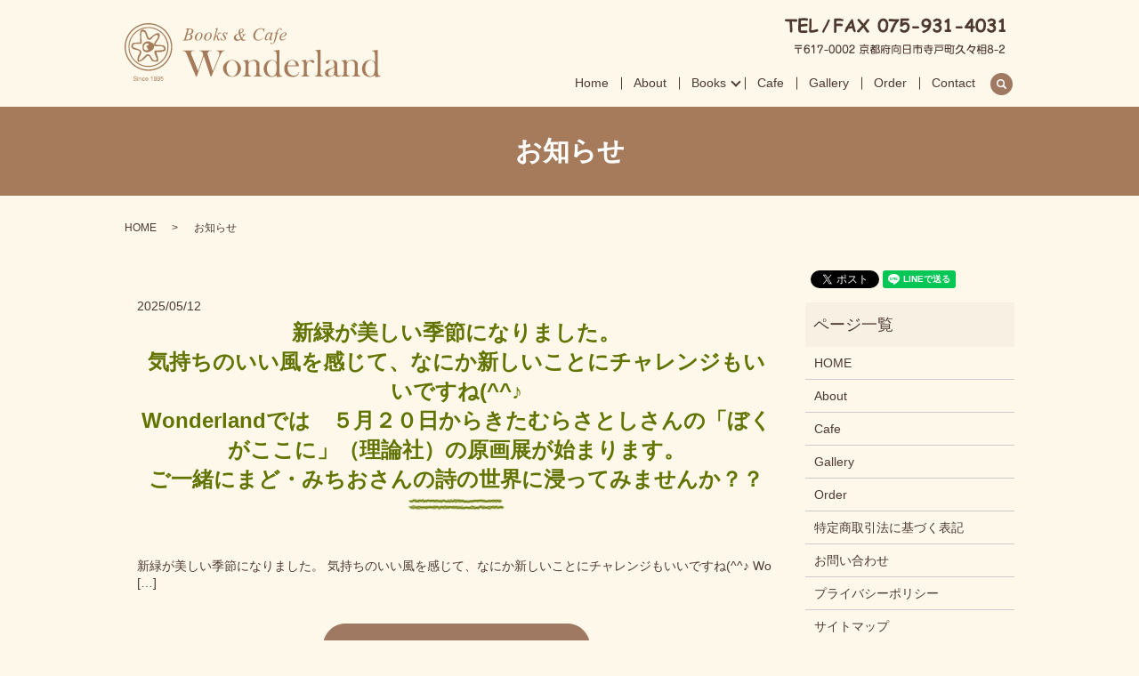

--- FILE ---
content_type: text/html; charset=UTF-8
request_url: https://www.wonderland1995.com/category/news/page/2
body_size: 8669
content:

<!DOCTYPE HTML>
<html lang="ja">
<head prefix="og: http://ogp.me/ns# fb: http://ogp.me/ns/fb# article: http://ogp.me/ns/article#">
  <meta charset="utf-8">
  <meta http-equiv="X-UA-Compatible" content="IE=edge,chrome=1">
  <meta name="viewport" content="width=device-width, initial-scale=1">
  <title>お知らせ - Part 2</title>
  
<!-- All in One SEO Pack 2.9.1 by Michael Torbert of Semper Fi Web Designob_start_detected [-1,-1] -->
<link rel='prev' href='https://www.wonderland1995.com/category/news/' />
<link rel='next' href='https://www.wonderland1995.com/category/news/page/3' />

<link rel="canonical" href="https://www.wonderland1995.com/category/news/page/2" />
<!-- /all in one seo pack -->
<link rel='dns-prefetch' href='//s.w.org' />
<link rel="alternate" type="application/rss+xml" title="Books&amp;cafe Wonderland &raquo; お知らせ カテゴリーのフィード" href="https://www.wonderland1995.com/category/news/feed" />
<link rel='stylesheet' id='biz-cal-style-css'  href='https://www.wonderland1995.com/wp-content/plugins/biz-calendar/biz-cal.css?ver=2.2.0' type='text/css' media='all' />
<link rel='stylesheet' id='contact-form-7-css'  href='https://www.wonderland1995.com/wp-content/plugins/contact-form-7/includes/css/styles.css?ver=5.0.5' type='text/css' media='all' />
<script type='text/javascript' src='https://www.wonderland1995.com/wp-content/themes/wonderland1995.com_theme/assets/js/vendor/jquery.min.js?ver=4.9.26'></script>
<script type='text/javascript'>
/* <![CDATA[ */
var bizcalOptions = {"holiday_title":"\u304a\u4f11\u307f","sun":"on","mon":"on","temp_holidays":"2024-01-01\r\n2024-01-02\r\n2024-01-03\r\n2024-01-04\r\n2024-01-05\r\n2024-01-06\r\n2024-01-07\r\n2024-01-08\r\n2024-01-13\r\n2024-01-23\r\n2024-02-23\r\n2024-02-24\r\n2024-02-25\r\n2024-02-27\r\n2024-03-26\r\n2024-04-20\r\n2024-04-21\r\n2024-04-22\r\n2024-04-23\r\n2024-05-23\r\n2024-05-24\r\n2024-05-25\r\n2024-05-26\r\n2024-05-27\r\n2024-05-28\r\n2024-06-15\r\n2024-06-16\r\n2024-06-17\r\n2024-06-18\r\n2024-06-25\r\n2024-07-20\r\n2024-07-21\r\n2024-07-23\r\n2024-08-26\r\n2024-08-27\r\n2024-08-11\r\n2024-08-13\r\n2024-08-14\r\n2024-09-21\r\n2024-09-22\r\n2024-09-24\r\n2024-09-01\r\n2024-09-08\r\n2024-09-15\r\n2024-09-29\r\n2024-10-19\r\n2024-10-22\r\n2024-11-26\r\n2024-12-31\r\n2025-01-01\r\n2025-01-02\r\n2025-01-03\r\n2025-01-04\r\n2025-01-05\r\n2025-02-22\r\n2025-02-23\r\n2025-02-24\r\n2025-02-25\r\n2025-03-20\r\n2025-04-19\r\n2025-04-20\r\n2025-04-21\r\n2025-04-22\r\n2025-05-06\r\n2025-06-21\r\n2025-06-24\r\n2025-08-16\r\n2025-08-23\r\n2025-08-26\r\n2025-09-07\r\n2025-09-08\r\n2025-09-14\r\n2025-09-15\r\n2025-09-21\r\n2025-09-22\r\n2025-09-28\r\n2025-09-29\r\n2025-10-16\r\n2025-10-25\r\n2025-10-26\r\n2025-10-27\r\n2025-10-28\r\n2025-12-30\r\n2025-12-31\r\n2026-01-01\r\n2026-01-02\r\n2026-01-03\r\n2026-02-14\r\n2026-02-17","temp_weekdays":"2019-12-22\r\n2021-12-27\r\n2022-12-12\r\n2023-03-20\r\n2024-09-22\r\n2025-01-06\r\n2025-09-01","eventday_title":"\u571f\u30fb\u795d\u300011:00\uff5e17:00<!--12:00\uff5e18:00-->","eventday_url":"","eventdays":"2019-05-11\r\n2019-08-31\r\n2019-11-30\r\n2021-03-27\r\n2021-12-19\r\n2022-03-13\r\n2022-06-05\r\n2022-08-28\r\n2022-09-18\r\n2023-01-14\r\n2023-03-11\r\n2023-04-16\r\n2023-05-03\r\n2023-05-04\r\n2023-05-05\r\n2023-05-06\r\n2023-05-07\r\n2023-05-13\r\n2023-05-20\r\n2023-05-21\r\n2023-05-27\r\n2023-05-28\r\n2023-06-03\r\n2023-06-04\r\n2023-06-10\r\n2023-06-11\r\n2023-06-17\r\n2023-06-18\r\n2023-07-01\r\n2023-07-02\r\n2023-07-08\r\n2023-07-09\r\n2023-07-15\r\n2023-07-16\r\n2023-07-22\r\n2023-07-23\r\n2023-07-29\r\n2023-08-05\r\n2023-08-06\r\n2023-08-11\r\n2023-08-12\r\n2023-08-13\r\n2023-08-26\r\n2023-08-27\r\n2023-09-02\r\n2023-09-03\r\n2023-09-09\r\n2023-09-10\r\n2023-09-16\r\n2023-09-17\r\n2023-09-23\r\n2023-09-24\r\n2023-10-01\r\n2023-10-07\r\n2023-10-08\r\n2023-10-14\r\n2023-10-15\r\n2023-10-21\r\n2023-10-22\r\n2023-10-28\r\n2023-10-29\r\n2023-11-11\r\n2023-11-12\r\n2023-11-18\r\n2023-11-19\r\n2023-11-23\r\n2023-11-25\r\n2023-11-26\r\n2023-12-02\r\n2023-12-03\r\n2023-12-09\r\n2023-12-10\r\n2023-12-16\r\n2023-12-17\r\n2023-12-23\r\n2023-12-24\r\n2023-07-13\r\n2023-08-15\r\n2023-08-16\r\n2023-12-25\r\n2023-12-26\r\n2024-01-14\r\n2024-01-20\r\n2024-01-21\r\n2024-01-27\r\n2024-01-28\r\n2024-02-03\r\n2024-02-04\r\n2024-02-10\r\n2024-02-11\r\n2024-02-17\r\n2024-02-18\r\n2024-03-02\r\n2024-03-03\r\n2024-03-09\r\n2024-03-10\r\n2024-03-16\r\n2024-03-17\r\n2024-03-20\r\n2024-03-23\r\n2024-03-24\r\n2024-03-31\r\n2024-03-30\r\n2024-04-06\r\n2024-04-07\r\n2024-04-13\r\n2024-04-14\r\n2024-04-27\r\n2024-04-28\r\n2024-05-03\r\n2024-05-04\r\n2024-05-05\r\n2024-05-11\r\n2024-05-12\r\n2024-05-18\r\n2024-05-19\r\n2024-06-01\r\n2024-06-02\r\n2024-06-08\r\n2024-06-09\r\n2024-06-22\r\n2024-06-23\r\n2024-06-29\r\n2024-06-30\r\n2024-07-06\r\n2024-07-07\r\n2024-07-13\r\n2024-07-14\r\n2024-07-27\r\n2024-07-28\r\n2024-08-03\r\n2024-08-04\r\n2024-08-10\r\n2024-08-15\r\n2024-08-16\r\n2024-08-17\r\n2024-08-18\r\n2024-08-31\r\n2024-08-24\r\n2024-08-25\r\n2024-09-07\r\n2024-09-14\r\n2024-09-21\r\n2024-09-22\r\n2024-09-28\r\n2024-10-03\r\n2024-10-04\r\n2024-10-05\r\n2024-10-08\r\n2024-10-12\r\n2024-10-26\r\n2024-11-02\r\n2024-11-09\r\n2024-11-16\r\n2024-11-23\r\n2024-11-30\r\n2024-12-07\r\n2024-12-14\r\n2024-12-15\r\n2024-12-21\r\n2024-12-22\r\n2024-12-28\r\n2025-01-11\r\n2025-01-18\r\n2025-01-25\r\n2025-01-14\r\n2025-02-11\r\n2025-01-28\r\n2025-02-01\r\n2025-02-08\r\n2025-02-15\r\n2025-03-01\r\n2025-03-08\r\n2025-03-15\r\n2025-03-21\r\n2025-03-22\r\n2025-03-25\r\n2025-03-29\r\n2025-04-05\r\n2025-04-12\r\n2025-04-19\r\n2025-04-26\r\n2025-04-25\r\n2025-04-29\r\n2025-05-03\r\n2025-05-10\r\n2025-05-17\r\n2025-05-24\r\n2025-05-27\r\n2025-05-31\r\n2025-06-07\r\n2025-06-14\r\n2025-06-28\r\n2025-07-05\r\n2025-07-12\r\n2025-07-19\r\n2025-07-26\r\n2025-08-02\r\n2025-08-09\r\n2025-08-30\r\n\r\n2025-08-02\r\n2025-08-05\r\n2025-08-12\r\n2025-08-13\r\n2025-08-14\r\n2025-08-15\r\n2025-09-06\r\n2025-09-13\r\n2025-09-20\r\n2025-09-23\r\n2025-09-27\r\n2025-10-04\r\n2025-10-09\r\n2025-10-10\r\n2025-10-11\r\n2025-10-18\r\n2025-10-14\r\n2025-11-01\r\n2025-11-08\r\n2025-11-15\r\n2025-11-22\r\n2025-11-25\r\n2025-11-29\r\n2025-12-07\r\n2025-12-14\r\n2025-12-21\r\n2025-12-06\r\n2025-12-13\r\n2025-12-20\r\n2025-12-27\r\n2026-01-10\r\n2026-01-17\r\n2026-01-24\r\n2026-01-31\r\n2026-02-07\r\n2026-02-11\r\n2026-02-21\r\n2026-02-24\r\n2026-02-28","month_limit":"\u5236\u9650\u306a\u3057","nextmonthlimit":"12","prevmonthlimit":"12","plugindir":"https:\/\/www.wonderland1995.com\/wp-content\/plugins\/biz-calendar\/","national_holiday":""};
/* ]]> */
</script>
<script type='text/javascript' src='https://www.wonderland1995.com/wp-content/plugins/biz-calendar/calendar.js?ver=2.2.0'></script>
<style>.gallery .gallery-item img { width: auto; height: auto; }</style>  <link href="https://fonts.googleapis.com/css?family=Noto+Sans+JP:400,700&amp;subset=japanese" rel="stylesheet" />
  <link href="https://www.wonderland1995.com/wp-content/themes/wonderland1995.com_theme/assets/css/main.css?1769059548" rel="stylesheet" >
  <script src="https://www.wonderland1995.com/wp-content/themes/wonderland1995.com_theme/assets/js/vendor/respond.min.js"></script>
  <script type="application/ld+json">
  {
    "@context": "http://schema.org",
    "@type": "BreadcrumbList",
    "itemListElement":
    [
      {
      "@type": "ListItem",
      "position": 1,
      "item":
      {
        "@id": "https://www.wonderland1995.com/",
        "name": "Books&amp;cafe Wonderland"
      }
    },
{
      "@type": "ListItem",
      "position": 2,
      "item":
      {
        "@id": "https://www.wonderland1995.com/category/news/page/2/",
        "name": "お知らせ"
      }
    }    ]
  }
  </script>


  <script type="application/ld+json">
  {
    "@context": "http://schema.org/",
    "@type": "FoodEstablishment",
    "name": "Books＆cafe Wonderland",
    "address": "〒617-0002 京都府向日市寺戸町久々相8-2",
    "telephone": "075-931-4031",
    "faxNumber": "075-931-4031",
    "url": "https://www.wonderland1995.com",
    "email": "info@wonderland1995.com",
    "image": "https://www.wonderland1995.com/wp-content/uploads/logo_ogp.jpg",
    "logo": "https://www.wonderland1995.com/wp-content/uploads/logo_org.png"
  }
  </script>
</head>
<body class="scrollTop">

  <div id="fb-root"></div>
  <script>(function(d, s, id) {
    var js, fjs = d.getElementsByTagName(s)[0];
    if (d.getElementById(id)) return;
    js = d.createElement(s); js.id = id;
    js.src = 'https://connect.facebook.net/ja_JP/sdk.js#xfbml=1&version=v2.12';
    fjs.parentNode.insertBefore(js, fjs);
  }(document, 'script', 'facebook-jssdk'));</script>

  <header>
    <div class="primary_header">
      <div class="container">
        <div class="row">
                    <div class="title">
                          <a href="https://www.wonderland1995.com/">
                <object type="image/svg+xml" data="/wp-content/uploads/logo.svg" alt="Books&amp;cafe Wonderland"></object>
              </a>
                      </div>
          <nav class="global_nav"><ul><li><a href="https://www.wonderland1995.com/">Home</a></li>
<li><a href="https://www.wonderland1995.com/about">About</a></li>
<li class="has_under"><a href="#">Books</a>
<ul class="sub-menu">
	<li><a href="https://www.wonderland1995.com/category/book1">0～2才向け絵本</a></li>
	<li><a href="https://www.wonderland1995.com/category/book2">幼児向け絵本・児童書</a></li>
	<li><a href="https://www.wonderland1995.com/category/book3">低学年向け絵本・児童書</a></li>
	<li><a href="https://www.wonderland1995.com/category/book4">高学年以上向け絵本・児童書</a></li>
	<li><a href="https://www.wonderland1995.com/category/book5">大人向け絵本</a></li>
	<li><a href="https://www.wonderland1995.com/category/book6">その他</a></li>
</ul>
</li>
<li><a href="https://www.wonderland1995.com/cafe">Cafe</a></li>
<li><a href="https://www.wonderland1995.com/gallery">Gallery</a></li>
<li><a href="https://www.wonderland1995.com/contact2">Order</a></li>
<li><a href="https://www.wonderland1995.com/contact1">Contact</a></li>

                <li class="gnav_search">
                  <a href="#">search</a>
  <div class="epress_search">
    <form method="get" action="https://www.wonderland1995.com/">
      <input type="text" placeholder="" class="text" name="s" autocomplete="off" value="">
      <input type="submit" value="Search" class="submit">
    </form>
  </div>
  </li>
              </ul>
              <div class="menu_icon">
                <a href="#menu"><span>メニュー開閉</span></a>
              </div></nav>			              <div class="hdr_info_wrap">
              <div class="hdr_info">
                <figure>
                  <img src="/wp-content/uploads/header_info.png" alt="TEL/FAX 075-931-4031">
                </figure>
              </div>
            </div>

        </div>
      </div>
    </div>
  </header>

  <main>
              <h1 class="wow" style="">
      お知らせ            </h1>

    
    <div class="bread_wrap">
      <div class="container gutters">
        <div class="row bread">
              <ul class="col span_12">
              <li><a href="https://www.wonderland1995.com">HOME</a></li>
                      <li>お知らせ</li>
                  </ul>
          </div>
      </div>
    </div>
    <section>
      <div class="container gutters">
        <div class="row">
                    <div class="col span_9 column_main">
                              <article class="row article_list">
        <div class="col span_12">
          <div class="article_date">
            <p>2025/05/12</p>
          </div>
          <h2 class="wow">
            <a href="https://www.wonderland1995.com/news/1593">新緑が美しい季節になりました。<br> 気持ちのいい風を感じて、なにか新しいことにチャレンジもいいですね(^^♪<br> Wonderlandでは　５月２０日からきたむらさとしさんの「ぼくがここに」（理論社）の原画展が始まります。<br> ご一緒にまど・みちおさんの詩の世界に浸ってみませんか？？</a>
          </h2>
        </div>
        <div class="col span_12 article_list_content">
          新緑が美しい季節になりました。 気持ちのいい風を感じて、なにか新しいことにチャレンジもいいですね(^^♪ Wo [&hellip;]          <div class="article_button">
            <p class="more"><a href="https://www.wonderland1995.com/news/1593" class="add_arrow">MORE</a></p>
          </div>
        </div>
      </article>
                    <article class="row article_list">
        <div class="col span_12">
          <div class="article_date">
            <p>2025/04/14</p>
          </div>
          <h2 class="wow">
            <a href="https://www.wonderland1995.com/news/1580"><p> 新年度が始まりました。<br> あたらしい環境に飛び込んだみなさん、疲れたら（笑）絵本で癒されてください。<br> 絵本にはそんな不思議な力があります(^^♪<br> <br> 今日から始まった絵本原画展「とーんだとんだ」（長谷川義史）は心が軽やかになります。<br> 5月10日まで。原画ならではのニュアンス・・ぜひご覧ください。<br> </p></a>
          </h2>
        </div>
        <div class="col span_12 article_list_content">
          新年度が始まりました。 あたらしい環境に飛び込んだみなさん、疲れたら（笑）絵本で癒されてください。 絵本にはそ [&hellip;]          <div class="article_button">
            <p class="more"><a href="https://www.wonderland1995.com/news/1580" class="add_arrow">MORE</a></p>
          </div>
        </div>
      </article>
                    <article class="row article_list">
        <div class="col span_12">
          <div class="article_date">
            <p>2025/03/31</p>
          </div>
          <h2 class="wow">
            <a href="https://www.wonderland1995.com/news/1573">卒園式、卒業式を迎えたみなさまおめでとうございます！<br> 新たなステージが楽しみですね(^^♪<br> 雪が舞うかと思えば、夏日になったり、黄砂や花粉と<br> 何やら忙しい春休みです。<br> <br> Wonderlandは3/20に30周年を迎え、記念のイベントも盛況のうちに終えることができました。<br> 多くの方の応援のおかげ様です。<br> 今後もどうぞよろしくお願いいたします。<br> <br> 「あやちゃんのうまれたひ」パネル展は4/5（土）までです。<br> 浜田桂子さんの貴重な資料もご覧ください。</a>
          </h2>
        </div>
        <div class="col span_12 article_list_content">
          卒園式、卒業式を迎えたみなさまおめでとうございます！ 新たなステージが楽しみですね(^^♪ 雪が舞うかと思えば [&hellip;]          <div class="article_button">
            <p class="more"><a href="https://www.wonderland1995.com/news/1573" class="add_arrow">MORE</a></p>
          </div>
        </div>
      </article>
                    <article class="row article_list">
        <div class="col span_12">
          <div class="article_date">
            <p>2025/03/05</p>
          </div>
          <h2 class="wow">
            <a href="https://www.wonderland1995.com/news/1567">桃の節句も過ぎたのに　まだ真冬並みの寒さとか、片や乾燥による山林火災など<br>すべて温暖化に由来するとのことです。<br> 戦争の行方も不透明。<br> 世界に明るい春が来てほしいものです。<br> <br> ３月はいよいよ３０周年。ありがとうございます。<br> 3/11～4/5まで　「あやちゃんのうまれたひ」絵本パネル展です。<br> <br> 3/20は　他会場での記念講演のため店舗はお休みです。</a>
          </h2>
        </div>
        <div class="col span_12 article_list_content">
          桃の節句も過ぎたのに　まだ真冬並みの寒さとか、片や乾燥による山林火災などすべて温暖化に由来するとのことです。  [&hellip;]          <div class="article_button">
            <p class="more"><a href="https://www.wonderland1995.com/news/1567" class="add_arrow">MORE</a></p>
          </div>
        </div>
      </article>
                    <article class="row article_list">
        <div class="col span_12">
          <div class="article_date">
            <p>2025/02/07</p>
          </div>
          <h2 class="wow">
            <a href="https://www.wonderland1995.com/news/1559">立春も過ぎたのに、HPの更新だけが滞っており申し訳ありません💦<br> 各地で最大級の寒波、大雪、道路陥没事故など心配です。<br> <br> さてWonderlandの中は・・と言いますと、好評の「いろいろたんじょうびケーキ」が8日終了。<br> 11日からは　前田まゆみさんの「きょうはだれのおたんじょうび？」パネル展、3/1にはトーク・サイン会が控えています🎵</a>
          </h2>
        </div>
        <div class="col span_12 article_list_content">
          立春も過ぎたのに、HPの更新だけが滞っており申し訳ありません💦 各地で最大級の寒波、大雪、道路陥没事故など心配 [&hellip;]          <div class="article_button">
            <p class="more"><a href="https://www.wonderland1995.com/news/1559" class="add_arrow">MORE</a></p>
          </div>
        </div>
      </article>
                    <article class="row article_list">
        <div class="col span_12">
          <div class="article_date">
            <p>2025/01/10</p>
          </div>
          <h2 class="wow">
            <a href="https://www.wonderland1995.com/news/1551">明けましておめでとうございます。<br>   今年もよろしくお願いいたします。<br>   今日は仕事始め。<br>   おおでゆかこさんの新刊「いろいろたんじょうびケーキ」（アリス館）の原画展が始まりました。<br>   新春にふさわしい、明るく楽しげな、<br>   大人も子どもも楽しめる展示になりました。<br>   会期は2月8日（土）まで。ぜひご覧ください。</a>
          </h2>
        </div>
        <div class="col span_12 article_list_content">
          明けましておめでとうございます。 今年もよろしくお願いいたします。 今日は仕事始め。 おおでゆかこさんの新刊「 [&hellip;]          <div class="article_button">
            <p class="more"><a href="https://www.wonderland1995.com/news/1551" class="add_arrow">MORE</a></p>
          </div>
        </div>
      </article>
                    <article class="row article_list">
        <div class="col span_12">
          <div class="article_date">
            <p>2024/12/18</p>
          </div>
          <h2 class="wow">
            <a href="https://www.wonderland1995.com/news/1543">クリスマスまであと一週間。<br> 店内はクリスマス絵本やオルゴールなど、プレゼントにおススメしたいものがたくさん。<br> また「12人の絵本作家が描くおうえんカレンダー」原画展21日まで、<br>「かいじゅうのすむしま」（谷口智則／アリス館）パネル展も28日まで開催中です。</a>
          </h2>
        </div>
        <div class="col span_12 article_list_content">
          クリスマスまであと一週間。 店内はクリスマス絵本やオルゴールなど、プレゼントにおススメしたいものがたくさん。  [&hellip;]          <div class="article_button">
            <p class="more"><a href="https://www.wonderland1995.com/news/1543" class="add_arrow">MORE</a></p>
          </div>
        </div>
      </article>
                    <article class="row article_list">
        <div class="col span_12">
          <div class="article_date">
            <p>2024/11/15</p>
          </div>
          <h2 class="wow">
            <a href="https://www.wonderland1995.com/news/1531">不安定な秋のはじまりですが、いかがお過ごしでしょうか？<br> <br> １２日から　店内の展示が替わります。<br> 高槻市の北極犬ぞり探検家　山崎哲秀さんの写真展です。<br> ちょうど去年の１１月に何らかの事故で消息不明になっています。<br> 極地の研究に協力してきたこと、極地の犬たちや自然、現地の暮らしぶりなどみながら<br> どんな活動をされてきたかをみなさんにも知っていただきたいです。<br> 観覧無料です。</a>
          </h2>
        </div>
        <div class="col span_12 article_list_content">
          不安定な秋のはじまりですが、いかがお過ごしでしょうか？ １２日から　店内の展示が替わります。 高槻市の北極犬ぞ [&hellip;]          <div class="article_button">
            <p class="more"><a href="https://www.wonderland1995.com/news/1531" class="add_arrow">MORE</a></p>
          </div>
        </div>
      </article>
                    <article class="row article_list">
        <div class="col span_12">
          <div class="article_date">
            <p>2024/10/04</p>
          </div>
          <h2 class="wow">
            <a href="https://www.wonderland1995.com/news/1519">１０月に入り、やっと秋らしくなってきました。<br> 今月は営業時間や休業日など、不規則になりご不便をおかけします。<br> <br> 大竹英洋さんの写真パネル展「もりはみている」を１０月８日（火）～１１月９日（土）まで開催します。<br> 深い森の動物たちの息遣いを感じてください。<br> なお、トークイベントはすでに満席となりました。</a>
          </h2>
        </div>
        <div class="col span_12 article_list_content">
          １０月に入り、やっと秋らしくなってきました。 今月は営業時間や休業日など、不規則になりご不便をおかけします。  [&hellip;]          <div class="article_button">
            <p class="more"><a href="https://www.wonderland1995.com/news/1519" class="add_arrow">MORE</a></p>
          </div>
        </div>
      </article>
                    <article class="row article_list">
        <div class="col span_12">
          <div class="article_date">
            <p>2024/09/24</p>
          </div>
          <h2 class="wow">
            <a href="https://www.wonderland1995.com/news/1514">お彼岸なのに猛暑です。<br>そろそろ落ち着いてほしいですね。<br> <br> 10月23日（水）大竹英洋さんトークイベント「アラスカを旅して」開催決定！！<br> 詳細はインスタグラム、FBでご確認ください。<br> なお、当日は貸し切りのため通常営業はありません。ご不便をおかけします。<br></a>
          </h2>
        </div>
        <div class="col span_12 article_list_content">
          お彼岸なのに猛暑です。そろそろ落ち着いてほしいですね。 10月23日（水）大竹英洋さんトークイベント「アラスカ [&hellip;]          <div class="article_button">
            <p class="more"><a href="https://www.wonderland1995.com/news/1514" class="add_arrow">MORE</a></p>
          </div>
        </div>
      </article>
      
         <div class="pagination">
         <!--<span>Page 2 of 9</span>-->
                    <a href="https://www.wonderland1995.com/category/news/" class="inactive">1</a>
                        <span class="current">2</span>
                        <a href="https://www.wonderland1995.com/category/news/page/3" class="inactive">3</a>
                        <a href="https://www.wonderland1995.com/category/news/page/4" class="inactive">4</a>
                        <a href="https://www.wonderland1995.com/category/news/page/5" class="inactive">5</a>
                        <a href="https://www.wonderland1995.com/category/news/page/6" class="inactive">6</a>
                        <a href="https://www.wonderland1995.com/category/news/page/7" class="inactive">7</a>
                        <a href="https://www.wonderland1995.com/category/news/page/8" class="inactive">8</a>
                        <a href="https://www.wonderland1995.com/category/news/page/9" class="inactive">9</a>
                  </div>
     			            </div>
          <div class="col span_3 column_sub">
            <div>
<style>
.share_button {
  letter-spacing: -.40em;
  padding-top: 30px;
  margin-bottom: 7%;
}
.share_button > * {
  letter-spacing: normal;
  vertical-align: bottom;
  margin:0 2px;
}
.column_sub .share_button {
  margin-top: 0;
  padding-top: 0;
}
</style>
  <div class="container share_button">
    <!-- Facebook -->
    <div class="fb-share-button" data-href="https://www.wonderland1995.com/category/news/page/2" data-layout="button" data-size="small" data-mobile-iframe="false"><a class="fb-xfbml-parse-ignore" target="_blank" href="https://www.facebook.com/sharer/sharer.php?u=http%3A%2F%2Fwww.%2F&amp;src=sdkpreparse">シェア</a></div>
    <!-- Twitter -->
    <a href="https://twitter.com/share" class="twitter-share-button" data-lang="ja">ツイート</a>
    <script>!function(d,s,id){var js,fjs=d.getElementsByTagName(s)[0],p=/^http:/.test(d.location)?'http':'https';if(!d.getElementById(id)){js=d.createElement(s);js.id=id;js.src=p+'://platform.twitter.com/widgets.js';fjs.parentNode.insertBefore(js,fjs);}}(document,'script','twitter-wjs');</script>
    <!-- LINE -->
    <div class="line-it-button" data-lang="ja" data-type="share-a" data-url="https://www.wonderland1995.com/category/news/page/2" style="display: none;"></div>
    <script src="https://d.line-scdn.net/r/web/social-plugin/js/thirdparty/loader.min.js" async="async" defer="defer"></script>
  </div>
</div>
<div class="sidebar">
  <div class="widget_wrap"><p class="widget_header">ページ一覧</p>		<ul>
			<li class="page_item page-item-10"><a href="https://www.wonderland1995.com/">HOME</a></li>
<li class="page_item page-item-13"><a href="https://www.wonderland1995.com/about">About</a></li>
<li class="page_item page-item-15"><a href="https://www.wonderland1995.com/cafe">Cafe</a></li>
<li class="page_item page-item-19"><a href="https://www.wonderland1995.com/gallery">Gallery</a></li>
<li class="page_item page-item-17"><a href="https://www.wonderland1995.com/contact2">Order</a></li>
<li class="page_item page-item-22"><a href="https://www.wonderland1995.com/info">特定商取引法に基づく表記</a></li>
<li class="page_item page-item-8"><a href="https://www.wonderland1995.com/contact1">お問い合わせ</a></li>
<li class="page_item page-item-11"><a href="https://www.wonderland1995.com/policy">プライバシーポリシー</a></li>
<li class="page_item page-item-12"><a href="https://www.wonderland1995.com/sitemap">サイトマップ</a></li>
		</ul>
		</div><div class="widget_wrap"><p class="widget_header">カテゴリー</p>		<ul>
	<li class="cat-item cat-item-2 current-cat"><a href="https://www.wonderland1995.com/category/news" >お知らせ</a>
</li>
	<li class="cat-item cat-item-9"><a href="https://www.wonderland1995.com/category/book1" title="Books＆cafe Wonderlandおすすめの0～2才向き絵本をご紹介します。本の情報は随時追加します。">0～2才向け絵本</a>
</li>
	<li class="cat-item cat-item-10"><a href="https://www.wonderland1995.com/category/book2" title="Books＆cafe Wonderlandおすすめの幼児向き絵本・幼年童話をご紹介します。本の情報は随時追加します。">幼児向け絵本・児童書</a>
</li>
	<li class="cat-item cat-item-11"><a href="https://www.wonderland1995.com/category/book3" title="Books＆cafe Wonderlandおすすめの低学年向き絵本・児童書をご紹介します。本の情報は随時追加します。">低学年向け絵本・児童書</a>
</li>
	<li class="cat-item cat-item-12"><a href="https://www.wonderland1995.com/category/book4" title="Books＆cafe Wonderlandおすすめの高学年以上向け絵本・児童書をご紹介します。本の情報は随時追加します。">高学年以上向け絵本・児童書</a>
</li>
	<li class="cat-item cat-item-13"><a href="https://www.wonderland1995.com/category/book5" title="Books＆cafe Wonderlandおすすめの大人向き絵本をご紹介します。本の情報は随時追加します。">大人向け絵本</a>
</li>
	<li class="cat-item cat-item-14"><a href="https://www.wonderland1995.com/category/book6" title="Books＆cafe Wonderlandおすすめの雑誌や絵本以外の書籍をご紹介します。本の情報は随時追加します。">その他</a>
</li>
		</ul>
</div>		<div class="widget_wrap">		<p class="widget_header">最近の投稿</p>		<ul>
											<li>
					<a href="https://www.wonderland1995.com/news/1699">明けましておめでとうございます。<br> 今年もいろいろな企画を計画中です。<br> おいしいコーヒーと子どもも大人も楽しめるすばらしい絵本の世界。<br> 駅前の便利なWonderlandへぜひお立ち寄りください。</a>
									</li>
											<li>
					<a href="https://www.wonderland1995.com/news/1693">Wonderland30周年だった2025年も残すところあと５日。営業は２７日までです。<br> みなさんに「この本いいですよ～！」ってたくさんご紹介できましたし<br> 「コーヒーおいしいね！」って言っていただけました🎵<br> 一年間　ありがとうございました。<br> 来る年もどうぞよろしくお願いいたします。<br> 年明けの営業は６日（火）からとなります。</a>
									</li>
											<li>
					<a href="https://www.wonderland1995.com/news/1676">いよいよ今年のカレンダーも最後のページとなりました。<br> 来年のカレンダーの準備はおすみですか？？<br> １２人の作家が描く「おうえんカレンダー2026」や、前田まゆみさん、村上康成さんの<br> すてきなカレンダーをぜひ、ご自宅やプレゼントに！！<br> <br> 楽しみな季節ですが、インフルエンザの流行が心配です。<br> どうぞご自愛くださいませ。</a>
									</li>
											<li>
					<a href="https://www.wonderland1995.com/news/1671">街は秋色。<br> 朝晩は暖房が必要です。<br> 体調管理に気をつけて過ごしましょう。<br> <br> Wonderlandは年末まで　写真展・絵画展などが続きます。<br> どれも貴重な機会、どうぞお見逃しなく！！</a>
									</li>
											<li>
					<a href="https://www.wonderland1995.com/news/1662"><p>暑かった９月も終わり朝晩は過ごしやすくなりました。<br> 夜には虫の声も涼やかに聞こえてきます。<br> <br> Wonderlandでは秋もイベントが続きます。<br> <br> インスタやFacebookなどで随時お知らせしますので<br> ぜひたくさんの方にご参加いただけますよう・・。</p></a>
									</li>
					</ul>
		</div><div class="widget_wrap"><p class="widget_header">カレンダー</p><div id='biz_calendar'></div></div>1</div>
          </div>
                  </div>
      </div>
    </section>

  </main>
<footer>    <div class="footer_nav_wrap">
      <div class="container">
        <div class="row">
        <nav class="col span_12 pc-only"><ul><li><a href="https://www.wonderland1995.com/">Home</a></li>
<li><a href="https://www.wonderland1995.com/about">About</a></li>
<li><a href="https://www.wonderland1995.com/category/book1">0～2才向け絵本</a></li>
<li><a href="https://www.wonderland1995.com/category/book2">幼児向け絵本・児童書</a></li>
<li><a href="https://www.wonderland1995.com/category/book3">低学年向け絵本・児童書</a></li>
<li><a href="https://www.wonderland1995.com/category/book4">高学年以上向け絵本・児童書</a></li>
<li><a href="https://www.wonderland1995.com/category/book5">大人向け絵本</a></li>
<li><a href="https://www.wonderland1995.com/category/book6">その他</a></li>
<li><a href="https://www.wonderland1995.com/cafe">Cafe</a></li>
<li><a href="https://www.wonderland1995.com/gallery">Gallery</a></li>
<li><a href="https://www.wonderland1995.com/contact2">Order</a></li>
<li><a href="https://www.wonderland1995.com/info">特定商取引法に基づく表記</a></li>
<li><a href="https://www.wonderland1995.com/contact1">お問い合わせ</a></li>
<li><a href="https://www.wonderland1995.com/policy">プライバシーポリシー</a></li>
<li><a href="https://www.wonderland1995.com/sitemap">サイトマップ</a></li>
</ul></nav>        </div>
      </div>
    </div>
    <div class="footer_copyright_wrap">
      <div class="container">
        <div class="row">
          <div class="col span_12">
            <p>Copyright &copy; Books&amp;cafe Wonderland All Rights Reserved.<br>
              【掲載の記事・写真・イラストなどの無断複写・転載を禁じます】</p>
          </div>
        </div>
      </div>
    </div>
    <p class="pagetop"><a href="#top"></a></p>
  </footer>

  <script src="https://www.wonderland1995.com/wp-content/themes/wonderland1995.com_theme/assets/js/vendor/bundle.js"></script>
  <script src="https://www.wonderland1995.com/wp-content/themes/wonderland1995.com_theme/assets/js/main.js?"></script>

  <script type='text/javascript'>
/* <![CDATA[ */
var wpcf7 = {"apiSettings":{"root":"https:\/\/www.wonderland1995.com\/wp-json\/contact-form-7\/v1","namespace":"contact-form-7\/v1"},"recaptcha":{"messages":{"empty":"\u3042\u306a\u305f\u304c\u30ed\u30dc\u30c3\u30c8\u3067\u306f\u306a\u3044\u3053\u3068\u3092\u8a3c\u660e\u3057\u3066\u304f\u3060\u3055\u3044\u3002"}}};
/* ]]> */
</script>
<script type='text/javascript' src='https://www.wonderland1995.com/wp-content/plugins/contact-form-7/includes/js/scripts.js?ver=5.0.5'></script>
</body>
</html>


--- FILE ---
content_type: image/svg+xml
request_url: https://www.wonderland1995.com/wp-content/uploads/logo.svg
body_size: 20102
content:
<?xml version="1.0" encoding="utf-8"?>
<!-- Generator: Adobe Illustrator 22.1.0, SVG Export Plug-In . SVG Version: 6.00 Build 0)  -->
<svg version="1.1" id="レイヤー_2" xmlns="http://www.w3.org/2000/svg" xmlns:xlink="http://www.w3.org/1999/xlink" x="0px"
	 y="0px" viewBox="0 0 288 65" style="enable-background:new 0 0 288 65;" xml:space="preserve">
<style type="text/css">
	.st0{fill-rule:evenodd;clip-rule:evenodd;fill:#A57C5C;}
	.st1{fill:#A57B5C;}
</style>
<g>
	<g>
		<path class="st0" d="M26.8,0C12,0,0,12,0,26.8s12,26.8,26.8,26.8c14.8,0,26.8-12,26.8-26.8S41.6,0,26.8,0z M26.8,52.2
			c-14,0-25.4-11.4-25.4-25.4c0-14,11.4-25.4,25.4-25.4c14,0,25.4,11.4,25.4,25.4C52.2,40.8,40.8,52.2,26.8,52.2z M26.8,4.4
			C14.4,4.4,4.4,14.4,4.4,26.8s10.1,22.5,22.5,22.5s22.5-10.1,22.5-22.5S39.2,4.4,26.8,4.4z M26.8,48.1c-11.7,0-21.3-9.5-21.3-21.3
			c0-11.7,9.5-21.3,21.3-21.3c11.7,0,21.3,9.5,21.3,21.3C48.1,38.6,38.6,48.1,26.8,48.1z M44.9,25.8c-1.4-1.4-8.6-1.4-9.3-1.4
			c-0.7,0-0.7-1-0.5-1.8c0.2-0.7,3.7-4.6,4.2-7.1c0.5-2.5,0.1-3.5-1-4.1c-1.1-0.6-3.2,0.3-5.1,1.5c-1.9,1.2-4.7,4.1-5.5,4
			c-0.9-0.2-1.2-1.6-2.1-3.8c-0.9-2.3-1.4-5.6-5.2-5.8c-3.7-0.2-3.1,5.9-2.9,8.7c0.2,2.9,0,5.8,0,5.8s-3.7,0.1-6.3,0.1
			c-2.6,0.1-3.7,2.1-3.6,4.7c0.2,2.6,4.8,3.3,6.3,3.6c1.6,0.3,2.4,1.2,3.1,1.7c0.7,0.5-0.5,2.6-1.5,4.4c-1,1.8-1.2,4.8-0.9,6.5
			c0.3,1.7,5.2-0.3,7.1-2.1c1.8-1.8,3.6-4.1,4.7-4.1c1.1-0.1,2.5,2.7,3.6,4.7c1.1,2,2.8,1.9,5.5,1.9c2.7,0,2.1-0.4,2.2-2.8
			c0.2-2.4-1.3-4.8-1.8-6.7c-0.5-1.9,0.8-1,3-1.1c2.2-0.1,6-0.8,7-2.1C46.7,29.2,46.3,27.2,44.9,25.8z M44.4,29
			c-0.2,1.1-1.2,1.2-3.6,1.4c-2.6,0.2-4,0.4-5,0.3c-1-0.1-2.4,0.4-2.4,1.7c0,1.2,0.7,3.3,1.4,4.5c0.7,1.3,1.8,4.1,1.1,4.6
			c-0.7,0.5-3.2,0.9-4.5-1.2c-1.3-2-3-4.9-4.2-5.2c-1.1-0.4-2.2-0.3-3.4,0.9c-1.1,1.2-3.3,3.8-5,4.9S16,42.3,16,41.1
			c0-1.2,1.1-3.7,2-5.4c0.9-1.6,1.6-4-0.3-5.4c-1.9-1.3-6-2.3-7.5-3.1c-1.5-0.7-0.7-3.3,0.5-3.6c1.2-0.4,3.8-0.5,5.6-0.4
			c1.8,0.1,2.7,0.1,2.8-0.7c0.2-0.7,0.4,0.2,0.2-1.9c-0.2-2.1-0.9-6.9-0.6-8.6c0.3-1.7,0.4-2.5,1.6-2.5c1.2,0,2.6,0.7,3.2,2.7
			c0.6,1.9,1.8,5.6,2.6,6c0.8,0.4,2.6,0.9,3.4,0.1c0.9-0.8,2.7-3.2,4.2-4.1c1.4-0.9,2.9-1.3,3.5-0.6c0.6,0.7,0.6,2.4-0.3,3.6
			c-0.9,1.2-3.8,4.9-3.6,6c0.1,0.4,0,0.8-0.1,1.1c0.1,0.3,0.1,0.6,0.1,1.1c0,0,0,0,0,0.1c0.1,0.1,0.3,0.3,0.5,0.3
			c1.2,0.3,2.5,0.3,3.7,0.2c1.2-0.1,3.9-0.2,5.2,0.5C44.1,27.4,44.6,28,44.4,29z M30.5,22c-1.4-0.7-2.4-1.6-4.5-1.6
			c-2.1,0-3.5,1.4-4.5,2.1c-0.9,0.8-1.3,1.7-1.2,3.3c0.1,1.6,0,3,0.1,4.1c0.1,1.2,2.1,2.5,4.2,2.9c2.1,0.3,5.1-1.4,6.5-2.4
			c1.3-1,2-2.4,2.1-4.9c-0.2-0.3-0.2-0.7-0.1-1.1C32.9,22.9,31.7,22.6,30.5,22z M26.4,24.8c-0.9,0.1-2.3,1.8-1.7,2.3
			c0.7,0.4,1.7,1.2,1.7,2c0,0.8,0,1.5-1.2,1.5s-3.4,0.1-3.6-2.9c-0.1-1.4,0.3-3.4,1.6-4.3c1.2-0.8,3-0.9,3.4-0.1
			S27.4,24.7,26.4,24.8z"/>
	</g>
</g>
<g>
	<path class="st1" d="M9.9,63.3l0.6-0.1c0,0.2,0.1,0.4,0.2,0.6c0.1,0.2,0.3,0.3,0.5,0.4c0.2,0.1,0.5,0.1,0.8,0.1
		c0.2,0,0.5,0,0.7-0.1c0.2-0.1,0.3-0.2,0.4-0.3c0.1-0.1,0.1-0.3,0.1-0.4c0-0.2,0-0.3-0.1-0.4c-0.1-0.1-0.2-0.2-0.4-0.3
		c-0.1-0.1-0.4-0.1-0.9-0.2c-0.5-0.1-0.8-0.2-1-0.3c-0.2-0.1-0.4-0.3-0.5-0.5c-0.1-0.2-0.2-0.4-0.2-0.6c0-0.2,0.1-0.5,0.2-0.7
		c0.1-0.2,0.3-0.4,0.6-0.5s0.6-0.2,0.9-0.2c0.4,0,0.7,0.1,1,0.2c0.3,0.1,0.5,0.3,0.6,0.5c0.2,0.2,0.2,0.5,0.2,0.8l-0.6,0
		c0-0.3-0.1-0.5-0.3-0.7c-0.2-0.2-0.5-0.2-0.9-0.2c-0.4,0-0.7,0.1-0.9,0.2s-0.3,0.3-0.3,0.5c0,0.2,0.1,0.3,0.2,0.4
		c0.1,0.1,0.5,0.2,1,0.4c0.5,0.1,0.9,0.2,1.1,0.3c0.3,0.1,0.5,0.3,0.6,0.5c0.1,0.2,0.2,0.4,0.2,0.7c0,0.3-0.1,0.5-0.2,0.7
		s-0.4,0.4-0.6,0.5S12.3,65,12,65c-0.4,0-0.8-0.1-1.1-0.2c-0.3-0.1-0.5-0.3-0.7-0.6C10,63.9,9.9,63.6,9.9,63.3z"/>
	<path class="st1" d="M14.6,60.7V60h0.6v0.7H14.6z M14.6,64.9v-3.6h0.6v3.6H14.6z"/>
	<path class="st1" d="M16.2,64.9v-3.6h0.5v0.5c0.3-0.4,0.6-0.6,1.1-0.6c0.2,0,0.4,0,0.6,0.1c0.2,0.1,0.3,0.2,0.4,0.3
		c0.1,0.1,0.2,0.3,0.2,0.4c0,0.1,0,0.3,0,0.6v2.2h-0.6v-2.2c0-0.2,0-0.4-0.1-0.6c0-0.1-0.1-0.2-0.3-0.3c-0.1-0.1-0.3-0.1-0.4-0.1
		c-0.3,0-0.5,0.1-0.7,0.2s-0.3,0.5-0.3,0.9v2H16.2z"/>
	<path class="st1" d="M22.3,63.6l0.6,0.1c-0.1,0.4-0.2,0.7-0.5,1c-0.3,0.2-0.6,0.3-1,0.3c-0.5,0-0.9-0.2-1.2-0.5
		c-0.3-0.3-0.4-0.8-0.4-1.4c0-0.4,0.1-0.7,0.2-1s0.3-0.5,0.6-0.7c0.3-0.1,0.5-0.2,0.9-0.2c0.4,0,0.7,0.1,1,0.3s0.4,0.5,0.5,0.8
		l-0.6,0.1c-0.1-0.2-0.2-0.4-0.3-0.5s-0.3-0.2-0.5-0.2c-0.3,0-0.6,0.1-0.7,0.3c-0.2,0.2-0.3,0.6-0.3,1c0,0.5,0.1,0.8,0.3,1
		s0.4,0.3,0.7,0.3c0.2,0,0.4-0.1,0.6-0.2C22.2,64.1,22.3,63.9,22.3,63.6z"/>
	<path class="st1" d="M25.9,63.7l0.6,0.1c-0.1,0.4-0.3,0.7-0.5,0.9c-0.3,0.2-0.6,0.3-1,0.3c-0.5,0-0.9-0.2-1.2-0.5
		c-0.3-0.3-0.5-0.8-0.5-1.4c0-0.6,0.2-1.1,0.5-1.4c0.3-0.3,0.7-0.5,1.2-0.5c0.5,0,0.9,0.2,1.2,0.5c0.3,0.3,0.5,0.8,0.5,1.4
		c0,0,0,0.1,0,0.2h-2.7c0,0.4,0.1,0.7,0.3,0.9c0.2,0.2,0.4,0.3,0.7,0.3c0.2,0,0.4-0.1,0.6-0.2C25.7,64.2,25.8,64,25.9,63.7z
		 M23.9,62.8h2c0-0.3-0.1-0.5-0.2-0.7c-0.2-0.2-0.4-0.3-0.8-0.3c-0.3,0-0.5,0.1-0.7,0.3C24,62.2,23.9,62.4,23.9,62.8z"/>
	<path class="st1" d="M31.3,64.9h-0.6V61c-0.1,0.1-0.3,0.3-0.6,0.4c-0.2,0.1-0.4,0.2-0.6,0.3v-0.6c0.3-0.2,0.6-0.4,0.9-0.6
		c0.3-0.2,0.4-0.4,0.5-0.7h0.4V64.9z"/>
	<path class="st1" d="M33,63.7l0.6-0.1c0,0.3,0.1,0.5,0.3,0.6c0.1,0.1,0.3,0.2,0.5,0.2c0.2,0,0.3,0,0.5-0.1c0.1-0.1,0.3-0.2,0.3-0.3
		s0.2-0.3,0.2-0.6c0.1-0.2,0.1-0.5,0.1-0.7c0,0,0-0.1,0-0.1c-0.1,0.2-0.3,0.3-0.5,0.5c-0.2,0.1-0.4,0.2-0.7,0.2
		c-0.4,0-0.8-0.1-1-0.4c-0.3-0.3-0.4-0.7-0.4-1.2c0-0.5,0.1-0.9,0.4-1.2c0.3-0.3,0.7-0.5,1.1-0.5c0.3,0,0.6,0.1,0.9,0.3
		c0.3,0.2,0.5,0.4,0.6,0.7c0.1,0.3,0.2,0.8,0.2,1.4c0,0.6-0.1,1.1-0.2,1.5c-0.1,0.4-0.3,0.7-0.6,0.9s-0.6,0.3-1,0.3
		c-0.4,0-0.7-0.1-0.9-0.3C33.1,64.4,33,64.1,33,63.7z M35.4,61.6c0-0.3-0.1-0.6-0.3-0.8s-0.4-0.3-0.7-0.3c-0.3,0-0.5,0.1-0.7,0.3
		c-0.2,0.2-0.3,0.5-0.3,0.9c0,0.3,0.1,0.6,0.3,0.8c0.2,0.2,0.4,0.3,0.7,0.3c0.3,0,0.5-0.1,0.7-0.3C35.3,62.2,35.4,61.9,35.4,61.6z"
		/>
	<path class="st1" d="M36.8,63.7l0.6-0.1c0,0.3,0.1,0.5,0.3,0.6c0.1,0.1,0.3,0.2,0.5,0.2c0.2,0,0.3,0,0.5-0.1
		c0.1-0.1,0.3-0.2,0.3-0.3s0.2-0.3,0.2-0.6c0.1-0.2,0.1-0.5,0.1-0.7c0,0,0-0.1,0-0.1c-0.1,0.2-0.3,0.3-0.5,0.5
		c-0.2,0.1-0.4,0.2-0.7,0.2c-0.4,0-0.8-0.1-1-0.4c-0.3-0.3-0.4-0.7-0.4-1.2c0-0.5,0.1-0.9,0.4-1.2c0.3-0.3,0.7-0.5,1.1-0.5
		c0.3,0,0.6,0.1,0.9,0.3c0.3,0.2,0.5,0.4,0.6,0.7c0.1,0.3,0.2,0.8,0.2,1.4c0,0.6-0.1,1.1-0.2,1.5c-0.1,0.4-0.3,0.7-0.6,0.9
		s-0.6,0.3-1,0.3c-0.4,0-0.7-0.1-0.9-0.3C37,64.4,36.8,64.1,36.8,63.7z M39.3,61.6c0-0.3-0.1-0.6-0.3-0.8s-0.4-0.3-0.7-0.3
		c-0.3,0-0.5,0.1-0.7,0.3c-0.2,0.2-0.3,0.5-0.3,0.9c0,0.3,0.1,0.6,0.3,0.8c0.2,0.2,0.4,0.3,0.7,0.3c0.3,0,0.5-0.1,0.7-0.3
		C39.2,62.2,39.3,61.9,39.3,61.6z"/>
	<path class="st1" d="M40.5,63.6l0.6-0.1c0,0.3,0.2,0.5,0.3,0.7c0.2,0.2,0.4,0.2,0.6,0.2c0.3,0,0.5-0.1,0.7-0.3
		c0.2-0.2,0.3-0.5,0.3-0.9c0-0.3-0.1-0.6-0.3-0.8c-0.2-0.2-0.4-0.3-0.8-0.3c-0.2,0-0.4,0-0.5,0.1s-0.3,0.2-0.4,0.3l-0.6-0.1l0.5-2.5
		h2.5v0.6h-2l-0.3,1.3c0.3-0.2,0.6-0.3,0.9-0.3c0.4,0,0.8,0.1,1.1,0.4s0.4,0.7,0.4,1.2c0,0.4-0.1,0.8-0.4,1.2
		c-0.3,0.4-0.7,0.6-1.3,0.6c-0.4,0-0.8-0.1-1.1-0.4C40.7,64.3,40.6,64,40.5,63.6z"/>
</g>
<g>
	<path class="st1" d="M65,30.7h13.5v0.5c-1.3,0-2.1,0.1-2.6,0.3c-0.4,0.2-0.7,0.5-0.9,0.8c-0.2,0.4-0.4,0.8-0.4,1.3
		c0,0.6,0.2,1.4,0.7,2.5l0.6,1.3l6.7,16.3l4.7-14.1c0.6-1.8,0.9-3.2,0.9-4c0-0.7-0.1-1.3-0.4-1.9s-0.5-1.1-0.9-1.5
		c-0.4-0.4-0.8-0.6-1.3-0.8c-0.5-0.2-1.1-0.2-1.8-0.2v-0.5h13.8v0.5c-0.8,0-1.5,0-1.8,0.1c-0.4,0.1-0.7,0.2-1.1,0.4
		c-0.4,0.3-0.8,0.6-1,1.1c-0.3,0.5-0.4,1-0.4,1.6c0,0.5,0.2,1.4,0.6,2.7l5.3,17l5.9-14.5c0.9-2.2,1.4-3.9,1.4-5.2
		c0-1.3-0.4-2.2-1.3-2.7c-0.5-0.3-1.3-0.5-2.3-0.5v-0.5h9.9v0.5c-1,0.1-1.7,0.3-2.2,0.5c-0.5,0.3-1,0.7-1.5,1.5
		c-0.7,1-1.6,2.8-2.7,5.4L97.5,60h-0.9L89,37.1L81.2,60h-1l-9.6-23.1L70,35.3c-0.4-1.1-0.8-1.8-1.1-2.3s-0.7-0.8-1.1-1.1
		c-0.3-0.2-0.7-0.4-1.1-0.5c-0.4-0.1-1-0.2-1.7-0.2V30.7z"/>
	<path class="st1" d="M110.6,51c0-2.3,0.9-4.4,2.6-6.2c2.1-2.2,4.6-3.3,7.5-3.3c2.9,0,5.4,1.1,7.5,3.3c1.7,1.8,2.6,3.9,2.6,6.2
		c0,2.3-0.8,4.3-2.4,6.1c-2,2.2-4.5,3.3-7.6,3.3c-3.1,0-5.6-1.1-7.6-3.3c-0.8-0.9-1.4-1.8-1.8-2.9C110.9,53.2,110.6,52.1,110.6,51z
		 M114.6,50.7c0,2.5,0.6,4.6,1.7,6.3c1.3,1.9,2.8,2.9,4.6,2.9c0.8,0,1.5-0.2,2.3-0.6c0.7-0.4,1.4-1,1.9-1.8c0.6-0.8,1-1.8,1.4-3
		c0.3-1.2,0.5-2.4,0.5-3.5c0-1.2-0.2-2.4-0.5-3.6s-0.9-2.2-1.5-3.1c-1.2-1.6-2.6-2.4-4.3-2.4c-1.6,0-3,0.9-4.2,2.6
		C115.1,46.2,114.6,48.2,114.6,50.7z"/>
	<path class="st1" d="M138.8,41.4c0.2,0.8,0.3,1.6,0.3,2.3v0.3c1.8-1.8,3.9-2.7,6.3-2.7c1.8,0,3.3,0.4,4.4,1.3
		c1.1,0.8,1.7,2,1.7,3.6v9.1c0,1,0.1,1.7,0.2,2.1c0.1,0.5,0.3,0.8,0.7,1.1c0.4,0.4,1.1,0.7,2.2,0.9V60h-9.5v-0.5
		c0.9-0.1,1.5-0.3,1.8-0.5c0.4-0.2,0.7-0.6,0.9-1.1c0.2-0.3,0.3-0.8,0.3-1.5s0.1-1.6,0.1-2.9v-4.5c0-1.6-0.1-2.7-0.2-3.4
		s-0.3-1.3-0.6-1.8c-0.3-0.5-0.8-0.9-1.4-1.2c-0.6-0.3-1.3-0.4-2-0.4c-0.8,0-1.5,0.2-2.2,0.5c-0.7,0.3-1.2,0.7-1.6,1.3
		c-0.4,0.6-0.7,1.2-0.8,1.9c-0.1,0.7-0.2,1.9-0.2,3.6v4.2l0,1.6c0,1,0.1,1.7,0.2,2.1c0.1,0.5,0.3,0.8,0.7,1.1
		c0.4,0.4,1.1,0.7,2.2,0.9V60h-9.5v-0.5c0.9-0.1,1.5-0.3,1.8-0.5c0.4-0.2,0.7-0.6,0.9-1.1c0.2-0.3,0.3-0.8,0.3-1.5
		c0.1-0.7,0.1-1.6,0.1-2.9v-5.3c0-1.5,0-2.5-0.1-3.1c-0.1-0.6-0.2-1.1-0.5-1.4c-0.2-0.4-0.5-0.7-0.9-0.9c-0.3-0.2-0.8-0.3-1.5-0.3
		v-0.5L138.8,41.4z"/>
	<path class="st1" d="M171.2,60.8c-0.1-0.7-0.2-1.5-0.2-2.3c-1.1,0.7-2.1,1.2-3,1.5s-1.9,0.5-3,0.5c-2.2,0-4-0.7-5.6-2
		c-1-0.8-1.7-1.9-2.3-3.1c-0.5-1.3-0.8-2.6-0.8-4.1c0-1.6,0.3-3,0.9-4.4c0.6-1.3,1.4-2.5,2.4-3.3c1.6-1.4,3.6-2.1,5.8-2.1
		c1.1,0,2,0.2,2.8,0.5c0.8,0.3,1.7,0.9,2.7,1.7v-7.9c0-1.6-0.3-2.7-0.8-3.4c-0.5-0.7-1.4-1-2.6-1v-0.5l6.6-0.8v24.9
		c0,1.6,0.3,2.8,0.8,3.5c0.5,0.7,1.4,1,2.6,1v0.5L171.2,60.8z M170.9,50.7c0-2-0.1-3.5-0.3-4.5c-0.2-1-0.5-1.8-0.9-2.4
		c-0.4-0.5-0.9-1-1.6-1.3c-0.6-0.3-1.3-0.5-2-0.5c-1.5,0-2.8,0.7-4,2.1c-0.7,0.9-1.2,1.9-1.6,3.1c-0.4,1.2-0.6,2.4-0.6,3.7
		c0,1.2,0.2,2.4,0.5,3.6s0.8,2.2,1.5,3c1.1,1.5,2.4,2.2,3.9,2.2c0.7,0,1.4-0.2,2.1-0.6c0.7-0.4,1.2-0.9,1.6-1.5
		c0.4-0.7,0.7-1.5,0.9-2.5S170.9,52.6,170.9,50.7z"/>
	<path class="st1" d="M183.2,48.3c-0.1,0.7-0.1,1.2-0.1,1.5c0,1.2,0.2,2.5,0.5,3.7s0.9,2.2,1.5,3c0.6,0.8,1.4,1.4,2.4,1.9
		c0.9,0.5,1.9,0.7,3,0.7c0.8,0,1.5-0.1,2.2-0.4s1.3-0.6,1.7-1.1c0.5-0.5,1-1.3,1.3-2.4l0.5,0.2c-0.4,1.7-1.2,2.9-2.4,3.8
		s-2.9,1.3-4.9,1.3c-1.8,0-3.3-0.3-4.5-0.8c-1.3-0.6-2.3-1.4-3.2-2.6c-1.2-1.6-1.8-3.6-1.8-6c0-3.2,1.2-5.8,3.5-7.6
		c1.7-1.3,3.6-2,5.7-2c1.1,0,2.2,0.2,3.2,0.6c1,0.4,1.8,1,2.5,1.8c1,1.2,1.6,2.7,1.6,4.5H183.2z M192.6,47.5
		c-0.1-1.4-0.4-2.5-0.8-3.3c-0.4-0.7-0.9-1.3-1.5-1.7s-1.3-0.6-2.1-0.6c-1.2,0-2.3,0.5-3.2,1.6c-0.9,1.1-1.5,2.4-1.6,4H192.6z"/>
	<path class="st1" d="M204.6,44.7c0.5-0.9,1.1-1.6,1.7-2c1.2-0.8,2.5-1.3,4.1-1.3c0.9,0,1.6,0.2,2.1,0.6c0.4,0.4,0.7,0.8,0.7,1.4
		c0,0.4-0.1,0.7-0.4,1c-0.3,0.3-0.6,0.4-1,0.4c-0.5,0-0.9-0.2-1.3-0.6l-0.7-0.7c-0.5-0.6-1.2-0.8-1.9-0.8c-1,0-1.7,0.6-2.3,1.9
		c-0.5,1.3-0.8,3-0.8,5.3v4l0,1.6c0,1,0.1,1.7,0.2,2.1c0.1,0.5,0.3,0.8,0.7,1.1c0.4,0.4,1.1,0.7,2.2,0.9V60h-9.5v-0.5
		c0.9-0.1,1.5-0.3,1.8-0.5c0.4-0.2,0.7-0.6,0.9-1.1c0.2-0.3,0.3-0.8,0.3-1.5c0.1-0.7,0.1-1.6,0.1-2.9v-5.3c0-1.5,0-2.5-0.1-3.1
		c-0.1-0.6-0.2-1.1-0.5-1.4c-0.2-0.4-0.5-0.7-0.9-0.9s-0.8-0.3-1.5-0.3v-0.5l5.5-0.8C204.5,42.7,204.6,43.8,204.6,44.7z"/>
	<path class="st1" d="M214,30.6l6.2-0.8v24l0,1.6c0,1,0.1,1.7,0.2,2.1c0.1,0.5,0.3,0.8,0.7,1.1c0.4,0.4,1.1,0.7,2.2,0.9V60h-9.5
		v-0.5c0.9-0.1,1.5-0.3,1.8-0.5c0.4-0.2,0.7-0.6,0.9-1.1c0.2-0.3,0.3-0.8,0.3-1.5s0.1-1.6,0.1-2.9V36.8c0-1.5,0-2.5-0.1-3.1
		c-0.1-0.6-0.2-1.1-0.5-1.5c-0.2-0.4-0.5-0.7-0.9-0.9c-0.3-0.2-0.8-0.3-1.5-0.3V30.6z"/>
	<path class="st1" d="M242.8,57.9l0.4,0.2c-0.5,1.5-1.7,2.3-3.5,2.3c-1,0-1.9-0.3-2.5-0.8c-0.4-0.3-0.9-0.9-1.4-1.7
		c-1,0.9-1.7,1.4-2.2,1.7c-0.9,0.5-2,0.8-3.2,0.8c-1.6,0-2.8-0.4-3.8-1.1s-1.4-1.8-1.4-3.1c0-1.2,0.4-2.2,1.1-3
		c0.4-0.4,0.9-0.8,1.5-1.1c0.6-0.3,1.4-0.5,2.4-0.8c1.2-0.3,2.2-0.6,2.8-0.8c0.6-0.2,1.1-0.5,1.5-0.8c0.5-0.3,0.8-0.7,0.9-1.2
		c0.2-0.4,0.3-1.1,0.3-1.8c0-1.7-0.3-2.9-0.9-3.7c-0.3-0.4-0.7-0.6-1.1-0.9s-0.9-0.3-1.4-0.3c-0.6,0-1.1,0.2-1.6,0.5
		c-0.5,0.3-0.8,0.7-1,1.2l-0.5,1.2c-0.3,0.7-0.8,1-1.5,1c-0.5,0-0.9-0.2-1.2-0.5c-0.3-0.3-0.5-0.7-0.5-1.2c0-0.7,0.5-1.3,1.5-1.8
		c0.6-0.3,1.3-0.5,2.1-0.6c0.8-0.2,1.6-0.2,2.4-0.2c0.9,0,1.8,0.1,2.8,0.3c1,0.2,1.8,0.5,2.4,0.9c0.9,0.5,1.5,1.2,1.7,2.1
		c0.1,0.4,0.2,1.2,0.2,2.2v7.9c0,1.3,0.1,2.3,0.2,2.8c0.2,1,0.8,1.5,1.8,1.5c0.4,0,0.8-0.1,1-0.2C242.2,58.7,242.5,58.4,242.8,57.9z
		 M235.7,49.5c-0.8,0.6-1.6,1.2-2.5,1.7c-1,0.6-1.8,1-2.2,1.3c-0.4,0.3-0.8,0.6-1.1,1c-0.7,0.8-1,1.8-1,2.9c0,0.9,0.3,1.7,0.8,2.3
		c0.5,0.6,1.2,0.9,2,0.9c0.7,0,1.4-0.2,2-0.7c0.6-0.4,1.1-1,1.4-1.8c0.4-1,0.7-2.3,0.7-4.2V49.5z"/>
	<path class="st1" d="M249.3,41.4c0.2,0.8,0.3,1.6,0.3,2.3v0.3c1.8-1.8,3.9-2.7,6.3-2.7c1.8,0,3.3,0.4,4.4,1.3
		c1.1,0.8,1.7,2,1.7,3.6v9.1c0,1,0.1,1.7,0.2,2.1c0.1,0.5,0.3,0.8,0.7,1.1c0.4,0.4,1.1,0.7,2.2,0.9V60h-9.5v-0.5
		c0.9-0.1,1.5-0.3,1.8-0.5c0.4-0.2,0.7-0.6,0.9-1.1c0.2-0.3,0.3-0.8,0.3-1.5s0.1-1.6,0.1-2.9v-4.5c0-1.6-0.1-2.7-0.2-3.4
		s-0.3-1.3-0.6-1.8c-0.3-0.5-0.8-0.9-1.4-1.2c-0.6-0.3-1.3-0.4-2-0.4c-0.8,0-1.5,0.2-2.2,0.5c-0.7,0.3-1.2,0.7-1.6,1.3
		c-0.4,0.6-0.7,1.2-0.8,1.9c-0.1,0.7-0.2,1.9-0.2,3.6v4.2l0,1.6c0,1,0.1,1.7,0.2,2.1c0.1,0.5,0.3,0.8,0.7,1.1
		c0.4,0.4,1.1,0.7,2.2,0.9V60h-9.5v-0.5c0.9-0.1,1.5-0.3,1.8-0.5c0.4-0.2,0.7-0.6,0.9-1.1c0.2-0.3,0.3-0.8,0.3-1.5
		c0.1-0.7,0.1-1.6,0.1-2.9v-5.3c0-1.5,0-2.5-0.1-3.1c-0.1-0.6-0.2-1.1-0.5-1.4c-0.2-0.4-0.5-0.7-0.9-0.9s-0.8-0.3-1.5-0.3v-0.5
		L249.3,41.4z"/>
	<path class="st1" d="M281.7,60.8c-0.1-0.7-0.2-1.5-0.2-2.3c-1.1,0.7-2.1,1.2-3,1.5s-1.9,0.5-3,0.5c-2.2,0-4-0.7-5.6-2
		c-1-0.8-1.7-1.9-2.3-3.1c-0.5-1.3-0.8-2.6-0.8-4.1c0-1.6,0.3-3,0.9-4.4c0.6-1.3,1.4-2.5,2.4-3.3c1.6-1.4,3.6-2.1,5.8-2.1
		c1.1,0,2,0.2,2.8,0.5c0.8,0.3,1.7,0.9,2.7,1.7v-7.9c0-1.6-0.3-2.7-0.8-3.4c-0.5-0.7-1.4-1-2.6-1v-0.5l6.6-0.8v24.9
		c0,1.6,0.3,2.8,0.8,3.5c0.5,0.7,1.4,1,2.6,1v0.5L281.7,60.8z M281.4,50.7c0-2-0.1-3.5-0.3-4.5c-0.2-1-0.5-1.8-0.9-2.4
		c-0.4-0.5-0.9-1-1.6-1.3c-0.6-0.3-1.3-0.5-2-0.5c-1.5,0-2.8,0.7-4,2.1c-0.7,0.9-1.2,1.9-1.6,3.1c-0.4,1.2-0.6,2.4-0.6,3.7
		c0,1.2,0.2,2.4,0.5,3.6s0.8,2.2,1.5,3c1.1,1.5,2.4,2.2,3.9,2.2c0.7,0,1.4-0.2,2.1-0.6c0.7-0.4,1.2-0.9,1.6-1.5
		c0.4-0.7,0.7-1.5,0.9-2.5S281.4,52.6,281.4,50.7z"/>
</g>
<g>
	<path class="st1" d="M68.7,6.5l0.1-0.4h4.7c0.8,0,1.5,0.1,2.1,0.4s1.1,0.6,1.4,1s0.5,0.9,0.5,1.4c0,0.8-0.3,1.5-0.8,2.1
		s-1.4,1.1-2.7,1.4c0.8,0.3,1.4,0.7,1.8,1.2s0.6,1,0.6,1.6c0,0.7-0.2,1.3-0.5,1.9s-0.8,1.1-1.3,1.4s-1.2,0.6-1.9,0.7
		c-0.5,0.1-1.4,0.2-2.5,0.2h-4.9l0.1-0.4c0.5,0,0.9-0.1,1-0.1c0.3-0.1,0.4-0.3,0.6-0.4c0.2-0.2,0.4-0.8,0.6-1.7l2.4-8
		c0.2-0.7,0.3-1.2,0.3-1.4c0-0.2-0.1-0.4-0.3-0.6s-0.5-0.2-1-0.2C68.9,6.5,68.8,6.5,68.7,6.5z M68.8,18.5c0.7,0.1,1.3,0.1,1.7,0.1
		c1,0,1.9-0.3,2.7-0.9s1.2-1.4,1.2-2.5c0-0.8-0.2-1.4-0.7-1.9s-1.3-0.7-2.3-0.7c-0.2,0-0.5,0-0.8,0L68.8,18.5z M70.7,12
		c0.4,0,0.7,0,0.9,0c1.4,0,2.4-0.3,3-0.9s1-1.3,1-2.2c0-0.7-0.2-1.2-0.6-1.6s-1-0.6-1.9-0.6c-0.2,0-0.5,0-0.9,0.1L70.7,12z"/>
	<path class="st1" d="M87.6,13.6c0,1-0.3,1.9-0.8,2.9s-1.2,1.7-2.2,2.3s-1.8,0.8-2.7,0.8c-0.9,0-1.6-0.3-2.2-0.9s-0.8-1.3-0.8-2.2
		c0-1,0.3-1.9,0.8-2.9s1.3-1.7,2.2-2.3s1.8-0.8,2.7-0.8s1.6,0.3,2.1,0.8S87.6,12.7,87.6,13.6z M86,12.9c0-0.6-0.1-1.1-0.4-1.4
		s-0.7-0.5-1.1-0.5c-1,0-1.8,0.7-2.6,2.1s-1.2,2.7-1.2,4.1c0,0.6,0.2,1.1,0.5,1.4s0.7,0.5,1.2,0.5c0.9,0,1.8-0.7,2.6-2
		S86,14.3,86,12.9z"/>
	<path class="st1" d="M98,13.6c0,1-0.3,1.9-0.8,2.9s-1.2,1.7-2.2,2.3s-1.8,0.8-2.7,0.8c-0.9,0-1.6-0.3-2.2-0.9s-0.8-1.3-0.8-2.2
		c0-1,0.3-1.9,0.8-2.9s1.3-1.7,2.2-2.3s1.8-0.8,2.7-0.8s1.6,0.3,2.1,0.8S98,12.7,98,13.6z M96.4,12.9c0-0.6-0.1-1.1-0.4-1.4
		s-0.7-0.5-1.1-0.5c-1,0-1.8,0.7-2.6,2.1s-1.2,2.7-1.2,4.1c0,0.6,0.2,1.1,0.5,1.4s0.7,0.5,1.2,0.5c0.9,0,1.8-0.7,2.6-2
		S96.4,14.3,96.4,12.9z"/>
	<path class="st1" d="M104.9,5.5l-2.8,9.6l1.1-0.9c1.2-1,2-1.8,2.4-2.3c0.1-0.2,0.2-0.3,0.2-0.4c0-0.1,0-0.1-0.1-0.2
		s-0.1-0.1-0.2-0.1s-0.3,0-0.6,0h-0.3l0.1-0.4h4.3l-0.1,0.4c-0.5,0-0.9,0.1-1.3,0.2s-0.7,0.3-1,0.6c-0.7,0.5-1.1,0.8-1.3,1l-0.8,0.7
		c0.1,0.5,0.3,1.1,0.5,2c0.4,1.4,0.6,2.2,0.7,2.5s0.3,0.4,0.4,0.4c0.1,0,0.2-0.1,0.4-0.2c0.3-0.2,0.7-0.6,1.1-1.2l0.3,0.2
		c-0.7,0.9-1.3,1.5-1.6,1.8s-0.7,0.4-1,0.4c-0.3,0-0.5-0.1-0.6-0.3c-0.3-0.4-0.7-1.9-1.3-4.5l-1.3,1.2l-1,3.5h-1.5l3.2-11.1l0.3-0.9
		c0-0.2,0-0.3,0-0.4c0-0.2-0.1-0.3-0.2-0.4s-0.3-0.2-0.5-0.2c-0.1,0-0.4,0-0.7,0.1V6.1L104.9,5.5z"/>
	<path class="st1" d="M115.7,10.5l-0.6,3h-0.4c0-0.9-0.2-1.5-0.6-1.9s-0.8-0.6-1.3-0.6c-0.4,0-0.7,0.1-1,0.3s-0.4,0.5-0.4,0.8
		c0,0.2,0,0.4,0.1,0.6s0.3,0.5,0.6,0.8c0.8,0.9,1.4,1.6,1.6,2.1s0.4,0.9,0.4,1.3c0,0.7-0.3,1.3-0.8,1.8s-1.3,0.8-2.1,0.8
		c-0.5,0-1-0.1-1.6-0.3c-0.2-0.1-0.4-0.1-0.5-0.1c-0.3,0-0.5,0.1-0.7,0.4h-0.4l0.6-3.2h0.4c0,1,0.2,1.7,0.6,2.1s0.9,0.6,1.5,0.6
		c0.5,0,0.9-0.1,1.2-0.4s0.4-0.6,0.4-1c0-0.3-0.1-0.5-0.2-0.7c-0.2-0.4-0.6-0.9-1.1-1.6s-1-1.2-1.1-1.6s-0.2-0.7-0.2-1
		c0-0.6,0.2-1.2,0.7-1.6s1-0.7,1.8-0.7c0.2,0,0.4,0,0.6,0c0.1,0,0.3,0.1,0.6,0.2s0.6,0.2,0.7,0.2c0.3,0,0.5-0.2,0.7-0.5H115.7z"/>
	<path class="st1" d="M132.5,12.4h4v0.4c-0.6,0.1-1,0.2-1.4,0.5s-0.8,0.7-1.3,1.4c-0.6,0.9-1.2,1.7-1.6,2.2c0.8,1.3,1.6,2,2.5,2
		c0.6,0,1.1-0.2,1.5-0.7h0.4c-0.4,0.5-0.8,0.9-1.2,1.2s-1,0.4-1.6,0.4c-0.6,0-1.2-0.1-1.6-0.3s-0.9-0.6-1.4-1.2
		c-0.7,0.5-1.4,0.9-2.1,1.2s-1.4,0.4-2.2,0.4c-1.2,0-2.1-0.3-2.7-0.9s-1-1.4-1-2.4c0-1.2,0.5-2.2,1.5-3.1c0.6-0.6,2-1.2,3.9-1.9
		c0-0.2-0.1-0.5-0.1-0.7s0-0.4,0-0.6c0-1.3,0.3-2.4,1-3.1s1.5-1.2,2.5-1.2c0.7,0,1.2,0.2,1.6,0.6s0.6,0.8,0.6,1.4
		c0,0.7-0.3,1.4-0.8,2s-1.6,1.2-3,1.7c0.5,1.9,1,3.6,1.7,4.9c1-1.2,1.5-2.2,1.5-2.9c0-0.2-0.1-0.3-0.2-0.4s-0.4-0.2-0.7-0.2V12.4z
		 M128.5,12c-1.3,0.5-2.2,1-2.7,1.7s-0.8,1.4-0.8,2.1c0,0.8,0.3,1.5,0.8,2s1.2,0.8,2,0.8c0.5,0,0.9-0.1,1.2-0.2s0.9-0.4,1.5-0.9
		c-0.4-0.7-0.8-1.5-1.2-2.5S128.7,13,128.5,12z M130,10.8c1-0.4,1.7-0.8,2-1.2c0.5-0.5,0.7-1.1,0.7-1.7c0-0.4-0.1-0.7-0.3-1
		s-0.5-0.4-0.9-0.4c-0.5,0-0.9,0.2-1.2,0.6s-0.5,1.1-0.5,2c0,0.2,0,0.5,0,0.7S130,10.5,130,10.8z"/>
	<path class="st1" d="M157.4,5.8l-1,4.3h-0.4l0-1.1c0-0.4-0.1-0.7-0.2-1s-0.3-0.6-0.5-0.8s-0.5-0.4-0.9-0.5s-0.8-0.2-1.2-0.2
		c-1.2,0-2.2,0.3-3.1,1c-1.1,0.8-2,2-2.6,3.4c-0.5,1.2-0.8,2.5-0.8,3.7c0,1.3,0.4,2.3,1.1,3.1s1.7,1.1,2.9,1.1
		c0.9,0,1.7-0.2,2.4-0.6s1.4-1,2-1.9h0.5c-0.7,1.1-1.5,2-2.4,2.5s-1.9,0.8-3.1,0.8c-1.1,0-2-0.2-2.9-0.7s-1.5-1.1-1.9-1.9
		c-0.4-0.8-0.7-1.7-0.7-2.6c0-1.4,0.4-2.9,1.2-4.2s1.8-2.4,3.2-3.2s2.7-1.2,4.1-1.2c0.6,0,1.4,0.2,2.2,0.5c0.4,0.1,0.6,0.2,0.8,0.2
		s0.3,0,0.4-0.1s0.3-0.3,0.6-0.6H157.4z"/>
	<path class="st1" d="M166.5,10.5l-1.9,6.6l-0.2,0.9c0,0.1,0,0.2,0,0.2c0,0.1,0,0.2,0.1,0.3c0.1,0.1,0.1,0.1,0.2,0.1
		c0.1,0,0.2-0.1,0.3-0.2c0.3-0.2,0.6-0.6,1-1.2l0.3,0.2c-0.4,0.7-0.9,1.2-1.4,1.5s-0.9,0.5-1.3,0.5c-0.3,0-0.5-0.1-0.6-0.2
		s-0.2-0.3-0.2-0.6c0-0.3,0.1-0.7,0.2-1.3l0.2-0.7c-0.9,1.1-1.6,1.9-2.4,2.3c-0.5,0.3-1,0.5-1.5,0.5c-0.5,0-0.9-0.2-1.2-0.6
		s-0.5-0.9-0.5-1.6c0-1,0.3-2.1,0.9-3.3s1.4-2.1,2.4-2.8c0.7-0.5,1.5-0.8,2.1-0.8c0.4,0,0.7,0.1,1,0.3s0.5,0.6,0.6,1l0.4-1.1
		L166.5,10.5z M163,11.1c-0.4,0-0.9,0.2-1.3,0.6c-0.7,0.6-1.3,1.4-1.8,2.5s-0.8,2.1-0.8,2.9c0,0.4,0.1,0.8,0.3,1s0.5,0.4,0.8,0.4
		c0.7,0,1.5-0.5,2.3-1.6c1.1-1.4,1.7-2.8,1.7-4.3c0-0.6-0.1-1-0.3-1.2S163.4,11.1,163,11.1z"/>
	<path class="st1" d="M173.4,10.8l-0.2,0.6h-1.4l-1.1,4.3c-0.5,1.9-1,3.3-1.4,4.4c-0.7,1.5-1.4,2.5-2.2,3c-0.6,0.4-1.2,0.6-1.8,0.6
		c-0.4,0-0.7-0.1-1-0.4c-0.2-0.2-0.3-0.4-0.3-0.6c0-0.2,0.1-0.4,0.2-0.5s0.4-0.2,0.6-0.2c0.2,0,0.3,0.1,0.4,0.2s0.2,0.2,0.2,0.4
		s-0.1,0.3-0.2,0.4c-0.1,0.1-0.2,0.2-0.2,0.2c0,0.1,0,0.1,0.1,0.1c0.1,0,0.1,0.1,0.3,0.1c0.3,0,0.6-0.1,0.9-0.3s0.6-0.4,0.8-0.8
		s0.5-0.9,0.7-1.5c0.1-0.3,0.3-1.2,0.7-2.7l1.7-6.6h-1.7l0.1-0.6c0.5,0,0.9,0,1.1-0.1s0.4-0.2,0.6-0.4s0.4-0.6,0.7-1.2
		c0.4-0.8,0.8-1.4,1.1-1.8c0.5-0.6,1-1,1.5-1.3s1-0.4,1.5-0.4c0.5,0,0.9,0.1,1.2,0.4s0.4,0.5,0.4,0.8c0,0.2-0.1,0.4-0.2,0.6
		s-0.3,0.2-0.6,0.2c-0.2,0-0.4-0.1-0.5-0.2s-0.2-0.3-0.2-0.4c0-0.1,0-0.2,0.1-0.4s0.1-0.3,0.1-0.3c0-0.1,0-0.2-0.1-0.2
		c-0.1-0.1-0.2-0.1-0.4-0.1c-0.4,0-0.8,0.1-1.1,0.4c-0.4,0.3-0.8,0.9-1.2,1.6c-0.2,0.4-0.5,1.3-1,2.9H173.4z"/>
	<path class="st1" d="M175.8,15.7c0,0.3-0.1,0.6-0.1,0.8c0,0.6,0.2,1.1,0.6,1.5s0.9,0.6,1.5,0.6c0.5,0,0.9-0.1,1.4-0.3
		s1.1-0.6,1.9-1.3l0.2,0.3c-1.5,1.5-3,2.3-4.4,2.3c-1,0-1.7-0.3-2.1-0.9s-0.7-1.3-0.7-2c0-1,0.3-2,0.9-3s1.4-1.8,2.3-2.4
		s1.8-0.8,2.8-0.8c0.7,0,1.2,0.1,1.5,0.4s0.5,0.6,0.5,1c0,0.5-0.2,1.1-0.6,1.6c-0.6,0.6-1.4,1.2-2.5,1.6
		C178.2,15.3,177.2,15.6,175.8,15.7z M175.9,15.2c1-0.1,1.7-0.3,2.4-0.6c0.8-0.4,1.4-0.8,1.8-1.3s0.6-1,0.6-1.4
		c0-0.3-0.1-0.5-0.3-0.7S180,11,179.7,11c-0.7,0-1.4,0.4-2.1,1.1S176.3,13.8,175.9,15.2z"/>
</g>
</svg>
